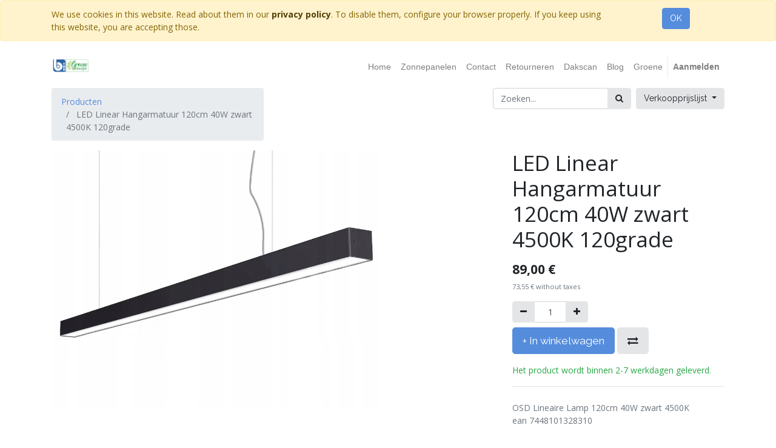

--- FILE ---
content_type: text/html; charset=utf-8
request_url: https://btrb.nl/shop/product/lvt0586-led-linear-hangarmatuur-120cm-40w-zwart-4500k-120grade-1320
body_size: 7918
content:

  
  
  
  
        <!DOCTYPE html>
        <html data-oe-company-name="bTRB.nl" lang="nl-NL" data-website-id="1">
            <head>
                <meta charset="utf-8"/>
                <meta http-equiv="X-UA-Compatible" content="IE=edge,chrome=1"/>
                <meta name="viewport" content="width=device-width, initial-scale=1, user-scalable=no"/>

                <title>LED Linear Hangarmatuur 120cm 40W zwart 4500K 120grade | bTRB</title>
                
            
        <link type="image/x-icon" rel="shortcut icon" href="/web/image/website/1/favicon/"/>

                <script type="text/javascript">
                    var odoo = {
                        csrf_token: "2c1d61f1d31e41c0ae0b7ebfc455dbf6a8b01e9fo",
                    };
                </script>

                
            
            
                <script type="text/javascript">(function(w,d,s,l,i){w[l]=w[l]||[];w[l].push({'gtm.start':
new Date().getTime(),event:'gtm.js'});var f=d.getElementsByTagName(s)[0],
j=d.createElement(s),dl=l!='dataLayer'?'&l='+l:'';j.async=true;j.src=
'https://www.googletagmanager.com/gtm.js?id='+i+dl;f.parentNode.insertBefore(j,f);
})(window,document,'script','dataLayer','GTM-P63R6BZ');</script>
                
        <meta name="generator" content="Odoo"/>

            
            
            
            
            
            
                
                
                
                    
                        <meta property="og:description" content="OSD Lineaire Lamp 120cm 40W zwart 4500K
ean 7448101328310

LED Linear 40W lineair armatuur met ingebouwde lichtbron in de vorm van LED-diodes met een nominale lichtstroom van 3200 lumen en een kleurtemperatuur van 4500K. De behuizing is gemaakt van aluminium, waardoor de juiste voorwaarden voor het afvoeren van de temperatuur van de LED's behouden blijven, het is minder gevoelig voor beschadiging en wordt gekenmerkt door een eenvoudig en modern ontwerp.

De lineaire LED-armatuur wordt met behulp van in de set meegeleverde ophangkabels opbouw gemonteerd. Met de stroppen kunt u ook de lengte van de LED-lijnarmatuur vanaf het plafond aanpassen (in het bereik van 10 cm tot 100 cm).

LED-lijnarmaturen worden het meest gebruikt in kantoorgebouwen, communicatieroutes, scholen, magazijnen, vergaderzalen, winkels en andere kantoor-, industriële en thuisruimtes.
 
Technische data
Ingangsstroom: 190-260V AC 50/60Hz
Vermogen: 40W
PF: 0,99

Lichtbron: 266x SMD 2835 Epistar
Helderheid: 3200lm
Lichttemperatuur (CCT): 4500K
CRI (Ra): &gt;80
Stralingshoek: 120°
Dimbaar: Geen
Levensduur lamp: 30.000 uur
Aantal aan/uit-cycli: 50.000x

Materiaal: aluminium + PC
Productafmetingen: 1200 x 50 x 50 [cm]
Kabellengte: 1 [m]
Lengte assemblagelijnen: 1 [m]

Weerstandsklasse: IP40, IK08
Bedrijfstemperatuur: -30°C ~ +45°C
Montagewijze: Aan montagetouwen of opbouw
Energieklasse: F
Inbegrepen:
- LED lamp
- 2x montagelijnen 1m
- 2x Beugels voor opbouwmontage"/>
                    
                        <meta property="og:type" content="website"/>
                    
                        <meta property="og:site_name" content="bTRB.nl"/>
                    
                        <meta property="og:title" content="LED Linear Hangarmatuur 120cm 40W zwart 4500K 120grade"/>
                    
                        <meta property="og:url" content="https://btrb.nl/shop/product/lvt0586-led-linear-hangarmatuur-120cm-40w-zwart-4500k-120grade-1320"/>
                    
                        <meta property="og:image" content="https://btrb.nl/web/image/product.template/1320/image"/>
                    
                
                
                
                    
                        <meta name="twitter:description" content="OSD Lineaire Lamp 120cm 40W zwart 4500K
ean 7448101328310

LED Linear 40W lineair armatuur met ingebouwde lichtbron in de vorm van LED-diodes met een nominale lichtstroom van 3200 lumen en een kleurtemperatuur van 4500K. De behuizing is gemaakt van aluminium, waardoor de juiste voorwaarden voor het afvoeren van de temperatuur van de LED's behouden blijven, het is minder gevoelig voor beschadiging en wordt gekenmerkt door een eenvoudig en modern ontwerp.

De lineaire LED-armatuur wordt met behulp van in de set meegeleverde ophangkabels opbouw gemonteerd. Met de stroppen kunt u ook de lengte van de LED-lijnarmatuur vanaf het plafond aanpassen (in het bereik van 10 cm tot 100 cm).

LED-lijnarmaturen worden het meest gebruikt in kantoorgebouwen, communicatieroutes, scholen, magazijnen, vergaderzalen, winkels en andere kantoor-, industriële en thuisruimtes.
 
Technische data
Ingangsstroom: 190-260V AC 50/60Hz
Vermogen: 40W
PF: 0,99

Lichtbron: 266x SMD 2835 Epistar
Helderheid: 3200lm
Lichttemperatuur (CCT): 4500K
CRI (Ra): &gt;80
Stralingshoek: 120°
Dimbaar: Geen
Levensduur lamp: 30.000 uur
Aantal aan/uit-cycli: 50.000x

Materiaal: aluminium + PC
Productafmetingen: 1200 x 50 x 50 [cm]
Kabellengte: 1 [m]
Lengte assemblagelijnen: 1 [m]

Weerstandsklasse: IP40, IK08
Bedrijfstemperatuur: -30°C ~ +45°C
Montagewijze: Aan montagetouwen of opbouw
Energieklasse: F
Inbegrepen:
- LED lamp
- 2x montagelijnen 1m
- 2x Beugels voor opbouwmontage"/>
                    
                        <meta name="twitter:card" content="summary_large_image"/>
                    
                        <meta name="twitter:image" content="https://btrb.nl/web/image/product.template/1320/image"/>
                    
                        <meta name="twitter:title" content="LED Linear Hangarmatuur 120cm 40W zwart 4500K 120grade"/>
                    
                
            

            
            
                
                    <link rel="alternate" hreflang="nl" href="https://btrb.nl/shop/product/lvt0586-led-linear-hangarmatuur-120cm-40w-zwart-4500k-120grade-1320"/>
                
            

            <script type="text/javascript">
                odoo.session_info = {
                    is_admin: false,
                    is_system: false,
                    is_frontend: true,
                    translationURL: '/website/translations',
                    is_website_user: true,
                    user_id: 4
                };
                
            </script>

            <link type="text/css" rel="stylesheet" href="/web/content/380784-b87331d/1/web.assets_common.0.css"/>
            <link type="text/css" rel="stylesheet" href="/web/content/417618-bbb6924/1/web.assets_frontend.0.css"/>
            <link type="text/css" rel="stylesheet" href="/web/content/417619-bbb6924/1/web.assets_frontend.1.css"/>
            
            
            

            <script type="text/javascript" src="/web/content/380787-b87331d/1/web.assets_common.js"></script>
            <script type="text/javascript" src="/web/content/417620-bbb6924/1/web.assets_frontend.js"></script>
            
            
            
        
                <noscript id="o_animate-no-js_fallback">
                    <style type="text/css">
                        .o_animate {
                            /* If no js - force elements rendering */
                            visibility:visible;

                            /* If browser support css animations support - reset animation */
                            -webkit-animation-name: none-dummy;
                            animation-name: none-dummy;
                        }
                    </style>
                </noscript>
            
                <meta name="google-site-verification" content="ijXgYmOhVZpdokG8gGqXQm4jcabdwRP0asfSA6545Y0"/>
                <script type="application/ld+json">{
                    "@context": "http://schema.org",
                    "@type": "Store",
                    "address": {
                    "@type": "PostalAddress",
                    "addressLocality": "Nederland",
                    "streetAddress": "Binnenvaert 80",
                    "postalCode": "5171MR"
                    },
                    "name": "bTRB.nl",
                    "priceRange": "EUR",
                    "email": "info@btrb.nl",
                    "telephone": "+31854013918",
                    "vatID": "NL002493258B52",
                    "image": "https://btrb.nl/web/image/res.company/1/logo?unique=5cba249"
                }</script>
            
            
            <script>
                !function(f,b,e,v,n,t,s)
                {if(f.fbq)return;n=f.fbq=function(){n.callMethod?
                n.callMethod.apply(n,arguments):n.queue.push(arguments)};
                if(!f._fbq)f._fbq=n;n.push=n;n.loaded=!0;n.version='2.0';
                n.queue=[];t=b.createElement(e);t.async=!0;
                t.src=v;s=b.getElementsByTagName(e)[0];
                s.parentNode.insertBefore(t,s)}(window, document,'script',
                'https://connect.facebook.net/en_US/fbevents.js');
                fbq('init', '1046183142533473');
                fbq('track', 'PageView');
            </script>
            <noscript>
                <img height="1" width="1" style="display:none" src="https://www.facebook.com/tr?id=1046183142533473&amp;ev=PageView&amp;noscript=1"/>
            </noscript>
            
        </head>
            <body>
                
            
        
            
        
        
            
                
                
            
        
        
    
    
            
            
        

            
            
        
    
            
        
            
                <noscript><iframe height="0" width="0" style="display:none;visibility:hidden" src="https://www.googletagmanager.com/ns.html?id=GTM-P63R6BZ"></iframe></noscript>
                
        <div id="wrapwrap" class="   ">
                
        
    <div id="website_cookie_notice" class="container-fluid cc-cookies alert alert-warning" role="alert">
        <div class="container">
            <div class="row">
                <div class="col-sm-10">We use cookies in this website. Read about them in our <a href="/legal/privacy-policy" class="alert-link">privacy policy</a>. To disable them, configure your browser properly. If you keep using this website, you are accepting those.</div>
                <div class="col-sm-2 text-center">
                    <a class="btn btn-primary" href="#">OK</a>
                </div>
            </div>
        </div>
    </div>

    <header class=" o_affix_enabled">
                    <nav class="navbar navbar-expand-md navbar-light bg-light">
                        <div class="container">
                            <a href="/" class="navbar-brand logo">
            <span role="img" aria-label="Logo of bTRB.nl" title="bTRB.nl"><img src="/web/image/res.company/1/logo?unique=c296a77" class="img img-fluid"/></span>
        </a>
    <button type="button" class="navbar-toggler" data-toggle="collapse" data-target="#top_menu_collapse">
                                <span class="navbar-toggler-icon"></span>
                            </button>
                            <div class="collapse navbar-collapse" id="top_menu_collapse">
                                <ul class="nav navbar-nav ml-auto text-right o_menu_loading" id="top_menu">
                                    
        
            
    
    <li class="nav-item">
        <a role="menuitem" href="/" class="nav-link ">
            <span>Home</span>
        </a>
    </li>
    

        
            
    
    <li class="nav-item">
        <a role="menuitem" href="/Zonnepanelen" class="nav-link ">
            <span>Zonnepanelen</span>
        </a>
    </li>
    

        
            
    
    <li class="nav-item">
        <a role="menuitem" href="/contactus" class="nav-link ">
            <span>Contact</span>
        </a>
    </li>
    

        
            
    
    <li class="nav-item">
        <a role="menuitem" href="/retourneren" class="nav-link ">
            <span>Retourneren</span>
        </a>
    </li>
    

        
            
    
    <li class="nav-item">
        <a role="menuitem" href="/dakscan" class="nav-link ">
            <span>Dakscan</span>
        </a>
    </li>
    

        
            
    
    <li class="nav-item">
        <a role="menuitem" href="/blog" class="nav-link ">
            <span>Blog</span>
        </a>
    </li>
    

        
            
    
    <li class="nav-item">
        <a role="menuitem" href="https://btrb.nl/shop/category/btrb-groene-energie-12#" class="nav-link ">
            <span>Groene</span>
        </a>
    </li>
    

        
    
            
            <li class="nav-item divider d-none"></li> <li id="my_cart" class="nav-item d-none">
                <a href="/shop/cart" class="nav-link">
                    <i class="fa fa-shopping-cart"></i>
                    Mijn winkelmandje <sup class="my_cart_quantity badge badge-primary" data-order-id=""></sup>
                </a>
            </li>
        
                                    
                                
            <li class="nav-item divider"></li>
            <li class="nav-item">
                <a class="nav-link" href="/web/login">
                    <b>Aanmelden</b>
                </a>
            </li>
        </ul>
                            </div>
                        </div>
                    </nav>
                </header>
                <main>
                    
    
    <div itemscope="itemscope" itemtype="http://schema.org/Product" id="wrap" class="js_sale ecom-zoomable zoomodoo-next ecom-zoomable zoomodoo-next" data-ecom-zoom-auto="1">
      <section id="product_detail" class="container py-2 oe_website_sale ">
        <div class="row">
          <div class="col-md-4">
            <ol class="breadcrumb">
              <li class="breadcrumb-item">
                <a href="/shop">Producten</a>
              </li>
              
              <li class="breadcrumb-item active">
                <span>LED Linear Hangarmatuur 120cm 40W zwart 4500K 120grade</span>
              </li>
            </ol>
          </div>
          <div class="col-md-8">
            <div class="form-inline justify-content-end">
              
        <form method="get" action="/shop">
            
            
    <div class="input-group">
        <input type="text" name="search" class="search-query form-control oe_search_box" placeholder="Zoeken..." value=""/>
        <div class="input-group-append">
            <button type="submit" class="btn btn-secondary oe_search_button" aria-label="Zoek" title="Zoek"><i class="fa fa-search"></i>
            
        </button>
        </div>
    </div>

        </form>
    
              
        
        <div class="dropdown ml-2">
            
            <a role="button" href="#" class="dropdown-toggle btn btn-secondary" data-toggle="dropdown">
                Verkoopprijslijst
            </a>
            <div class="dropdown-menu" role="menu">
                
                    <a role="menuitem" class="dropdown-item" href="/shop/change_pricelist/21">
                        <span class="switcher_pricelist" data-pl_id="21">Kod promocyjny rabat2023</span>
                    </a>
                
                    <a role="menuitem" class="dropdown-item" href="/shop/change_pricelist/20">
                        <span class="switcher_pricelist" data-pl_id="20">kod promocyjny</span>
                    </a>
                
            </div>
        </div>
    
            </div>
          </div>
        </div>
        <div class="row">
          <div class="col-md-6">
            
            
            <div id="o-carousel-product" class="carousel slide" data-ride="carousel" data-interval="0">
              <div class="carousel-outer">
                <div class="carousel-inner">
                  
                  <div itemprop="image" class="carousel-item active"><img src="/web/image/product.template/1320/image?unique=fac007d" class="img img-fluid product_detail_img" alt="LED Linear Hangarmatuur 120cm 40W zwart 4500K 120grade" data-zoom="1" data-zoom-image="/web/image/product.template/1320/image?unique=fac007d"/></div>
                  
                    <div class="carousel-item"><img src="/web/image/product.image/907/image?unique=9526fdf" class="img img-fluid product_detail_img" alt="Linear Lamp OSD 120cm 40W black 4500K" data-zoom="1" data-zoom-image="/web/image/product.image/907/image?unique=9526fdf"/></div>
                  
                    <div class="carousel-item"><img src="/web/image/product.image/908/image?unique=9526fdf" class="img img-fluid product_detail_img" alt="Linear Lamp OSD 120cm 40W black 4500K" data-zoom="1" data-zoom-image="/web/image/product.image/908/image?unique=9526fdf"/></div>
                  
                    <div class="carousel-item"><img src="/web/image/product.image/909/image?unique=9526fdf" class="img img-fluid product_detail_img" alt="Linear Lamp OSD 120cm 40W black 4500K" data-zoom="1" data-zoom-image="/web/image/product.image/909/image?unique=9526fdf"/></div>
                  
                    <div class="carousel-item"><img src="/web/image/product.image/910/image?unique=9526fdf" class="img img-fluid product_detail_img" alt="Linear Lamp OSD 120cm 40W black 4500K" data-zoom="1" data-zoom-image="/web/image/product.image/910/image?unique=9526fdf"/></div>
                  
                    <div class="carousel-item"><img src="/web/image/product.image/911/image?unique=9526fdf" class="img img-fluid product_detail_img" alt="Linear Lamp OSD 120cm 40W black 4500K" data-zoom="1" data-zoom-image="/web/image/product.image/911/image?unique=9526fdf"/></div>
                  
                </div>
                
                  <a class="carousel-control-prev" href="#o-carousel-product" role="button" data-slide="prev">
                    <span class="fa fa-chevron-left" role="img" aria-label="Vorige" title="Vorige"></span>
                  </a>
                  <a class="carousel-control-next" href="#o-carousel-product" role="button" data-slide="next">
                    <span class="fa fa-chevron-right" role="img" aria-label="Volgende" title="Volgende"></span>
                  </a>
                
              </div>
              <ol class="carousel-indicators">
                
                <li data-target="#o-carousel-product" data-slide-to="0" class="active">
                  <img class="img img-fluid" src="/website/image/product.template/1320/image/90x90" alt="LED Linear Hangarmatuur 120cm 40W zwart 4500K 120grade"/>
                </li>
                
                  <li data-target="#o-carousel-product" data-slide-to="1">
                    <img class="img img-fluid" src="/website/image/product.image/907/image/90x90" alt="Linear Lamp OSD 120cm 40W black 4500K"/>
                  </li>
                
                  <li data-target="#o-carousel-product" data-slide-to="2">
                    <img class="img img-fluid" src="/website/image/product.image/908/image/90x90" alt="Linear Lamp OSD 120cm 40W black 4500K"/>
                  </li>
                
                  <li data-target="#o-carousel-product" data-slide-to="3">
                    <img class="img img-fluid" src="/website/image/product.image/909/image/90x90" alt="Linear Lamp OSD 120cm 40W black 4500K"/>
                  </li>
                
                  <li data-target="#o-carousel-product" data-slide-to="4">
                    <img class="img img-fluid" src="/website/image/product.image/910/image/90x90" alt="Linear Lamp OSD 120cm 40W black 4500K"/>
                  </li>
                
                  <li data-target="#o-carousel-product" data-slide-to="5">
                    <img class="img img-fluid" src="/website/image/product.image/911/image/90x90" alt="Linear Lamp OSD 120cm 40W black 4500K"/>
                  </li>
                
              </ol>
            </div>
          </div>
          <div class="col-md-6 col-xl-4 offset-xl-2" id="product_details">
            <h1 itemprop="name">LED Linear Hangarmatuur 120cm 40W zwart 4500K 120grade</h1>
            <span itemprop="url" style="display:none;">https://btrb.nl/shop/product/lvt0586-led-linear-hangarmatuur-120cm-40w-zwart-4500k-120grade-1320</span>
            <form action="/shop/cart/update" method="POST">
              <input type="hidden" name="csrf_token" value="d7b5fe7ad76e6e75e2705e49e397df938cbee678o1769409400"/>
              <div class="js_product js_main_product">
                
                  <input type="hidden" class="product_id" name="product_id" value="1119"/>
                  <input type="hidden" class="product_template_id" name="product_template_id" value="1320"/>
                  
                    <ul class="d-none js_add_cart_variants" data-attribute_exclusions="{'exclusions: []'}"></ul>
                  
                
                
      <div itemprop="offers" itemscope="itemscope" itemtype="http://schema.org/Offer" class="product_price mt16">
          <h4 class="oe_price_h4 css_editable_mode_hidden">
              <span data-oe-type="monetary" data-oe-expression="combination_info['list_price']" style="text-decoration: line-through; white-space: nowrap;" class="text-danger oe_default_price d-none"><span class="oe_currency_value">89,00</span> €</span>
              <b data-oe-type="monetary" data-oe-expression="combination_info['price']" class="oe_price" style="white-space: nowrap;"><span class="oe_currency_value">89,00</span> €</b>
              <span itemprop="price" style="display:none;">89.0</span>
              <span itemprop="priceCurrency" style="display:none;">EUR</span>
          </h4>
          <h4 class="css_non_editable_mode_hidden decimal_precision" data-precision="2">
            <span><span class="oe_currency_value">89,00</span> €</span>
          </h4>
          <h4 class="d-none oe_not_available bg-warning">Optie niet beschikbaar</h4>
      
            <p class="text-muted small">
  <span>
    <del data-oe-type="monetary" data-oe-expression="combination_info['alt_list_price']" class="js_alt_list_price mr8 text-muted text-nowrap d-none"><span class="oe_currency_value">73,55</span> €</del>
    <span data-oe-type="monetary" data-oe-expression="combination_info['alt_price']" class="js_alt_price"><span class="oe_currency_value">73,55</span> €</span>
    
    <span>without taxes</span>
  </span>
</p>
        </div>
    
                <p class="css_not_available_msg alert alert-warning">Deze combinatie bestaat niet.</p>
                
        <div class="css_quantity input-group oe_website_spinner" contenteditable="false">
            <div class="input-group-prepend">
                <a class="btn btn-secondary js_add_cart_json" aria-label="Verwijder een" title="Verwijder een" href="#">
                    <i class="fa fa-minus"></i>
                </a>
            </div>
            <input type="text" class="form-control quantity" data-min="1" name="add_qty" value="1"/>
            <div class="input-group-append">
                <a class="btn btn-secondary float_left js_add_cart_json" aria-label="Voeg één toe" title="Voeg één toe" href="#">
                    <i class="fa fa-plus"></i>
                </a>
            </div>
        </div>
      <a role="button" id="add_to_cart" class="btn btn-primary btn-lg mt8 js_check_product a-submit" href="#">+ In winkelwagen</a>
            
                
                <button type="button" role="button" class="d-none d-md-inline-block btn btn-secondary btn-lg mt8 o_add_compare_dyn" title="Vergelijk" aria-label="Vergelijk" data-action="o_comparelist" data-product-product-id="1119"><span class="fa fa-exchange"></span></button>
            
        
      <div class="availability_messages o_not_editable"></div>
    
              </div>
            </form>
            <hr/>
            <div class="o_not_editable">
              <p class="text-muted">OSD Lineaire Lamp 120cm 40W zwart 4500K<br>
ean 7448101328310<br>
<br>
LED Linear 40W lineair armatuur met ingebouwde lichtbron in de vorm van LED-diodes met een nominale lichtstroom van 3200 lumen en een kleurtemperatuur van 4500K. De behuizing is gemaakt van aluminium, waardoor de juiste voorwaarden voor het afvoeren van de temperatuur van de LED's behouden blijven, het is minder gevoelig voor beschadiging en wordt gekenmerkt door een eenvoudig en modern ontwerp.<br>
<br>
De lineaire LED-armatuur wordt met behulp van in de set meegeleverde ophangkabels opbouw gemonteerd. Met de stroppen kunt u ook de lengte van de LED-lijnarmatuur vanaf het plafond aanpassen (in het bereik van 10 cm tot 100 cm).<br>
<br>
LED-lijnarmaturen worden het meest gebruikt in kantoorgebouwen, communicatieroutes, scholen, magazijnen, vergaderzalen, winkels en andere kantoor-, industriële en thuisruimtes.<br>
 <br>
Technische data<br>
Ingangsstroom: 190-260V AC 50/60Hz<br>
Vermogen: 40W<br>
PF: 0,99<br>
<br>
Lichtbron: 266x SMD 2835 Epistar<br>
Helderheid: 3200lm<br>
Lichttemperatuur (CCT): 4500K<br>
CRI (Ra): &gt;80<br>
Stralingshoek: 120°<br>
Dimbaar: Geen<br>
Levensduur lamp: 30.000 uur<br>
Aantal aan/uit-cycli: 50.000x<br>
<br>
Materiaal: aluminium + PC<br>
Productafmetingen: 1200 x 50 x 50 [cm]<br>
Kabellengte: 1 [m]<br>
Lengte assemblagelijnen: 1 [m]<br>
<br>
Weerstandsklasse: IP40, IK08<br>
Bedrijfstemperatuur: -30°C ~ +45°C<br>
Montagewijze: Aan montagetouwen of opbouw<br>
Energieklasse: F<br>
Inbegrepen:<br>
- LED lamp<br>
- 2x montagelijnen 1m<br>
- 2x Beugels voor opbouwmontage</p>
            
        
            <div id="attr_value_detail_images">
            </div>
        
            </div>
            <hr/>
            <p class="text-muted">Als je op zoek bent voor andere product - neem contact met on op</p>
          
            
        </div>
        </div>
      </section>
      
            <section class="container" id="product_full_spec">
                
                
            </section>
        
            <div class="o_shop_discussion_rating">
                <section class="container mt16 mb16">
                    <hr/>
                    <div class="row">
                        <div class="col-lg-8 offset-lg-2">
                            
        <div id="discussion" class="d-print-none o_portal_chatter o_not_editable p-0" data-res_model="product.template" data-res_id="1320" data-pager_step="10" data-allow_composer="1" data-display_rating="True">
        </div>
    
                        </div>
                    </div>
                </section>
            </div>
        
            <div class="container mt32">
                
            
            
            
                
                
            
                
                
            
                
                
            
                
                
            
            
            <div><span class="h3">Voorgestelde alternatieven: </span><a role="button" class="btn btn-primary" href="/shop/compare/?products=1119,835,655,656,657"><i class="fa fa-exchange"></i>Vergelijk</a></div>
        <div class="row mt16" style="">
                    
                        <div class="col-lg-2" style="width: 170px; height:130px; float:left; display:inline; margin-right: 10px; overflow:hidden;">
                            <div class="mt16 text-center" style="height: 100%;">
                                
                                
                                <div><img src="/web/image/product.product/835/image_small?unique=3b28258" class="img img-fluid rounded shadow o_alternative_product"/></div>
                                <h6>
                                    <a style="display: block" href="/shop/product/sl8165-lineaire-hanglamp-40w-120cm-970">
                                        <span class="o_text_overflow" style="display: block;" title="Lineaire hanglamp 40W 120cm">Lineaire hanglamp 40W 120cm</span>
                                    </a>
                                </h6>
                            </div>
                        </div>
                    
                        <div class="col-lg-2" style="width: 170px; height:130px; float:left; display:inline; margin-right: 10px; overflow:hidden;">
                            <div class="mt16 text-center" style="height: 100%;">
                                
                                
                                <div><img src="/web/image/product.product/655/image_small?unique=5395aec" class="img img-fluid rounded shadow o_alternative_product"/></div>
                                <h6>
                                    <a style="display: block" href="/shop/product/lvt1211-lineaire-lamp-sxr-1200-36w-5000k-790">
                                        <span class="o_text_overflow" style="display: block;" title="Lineaire lamp SXR 1200 36W 5000K">Lineaire lamp SXR 1200 36W 5000K</span>
                                    </a>
                                </h6>
                            </div>
                        </div>
                    
                        <div class="col-lg-2" style="width: 170px; height:130px; float:left; display:inline; margin-right: 10px; overflow:hidden;">
                            <div class="mt16 text-center" style="height: 100%;">
                                
                                
                                <div><img src="/web/image/product.product/656/image_small?unique=c374627" class="img img-fluid rounded shadow o_alternative_product"/></div>
                                <h6>
                                    <a style="display: block" href="/shop/product/lvt6094-lineaire-lamp-tr-p-1200-40w-5000k-791">
                                        <span class="o_text_overflow" style="display: block;" title="Lineaire lamp TR-P 1200 40W 5000K">Lineaire lamp TR-P 1200 40W 5000K</span>
                                    </a>
                                </h6>
                            </div>
                        </div>
                    
                        <div class="col-lg-2" style="width: 170px; height:130px; float:left; display:inline; margin-right: 10px; overflow:hidden;">
                            <div class="mt16 text-center" style="height: 100%;">
                                
                                
                                <div><img src="/web/image/product.product/657/image_small?unique=9845ea9" class="img img-fluid rounded shadow o_alternative_product"/></div>
                                <h6>
                                    <a style="display: block" href="/shop/product/lvt0642-lineaire-lamp-tr-p-1500-60w-5000k-792">
                                        <span class="o_text_overflow" style="display: block;" title="Lineaire lamp TR-P 1500 60W 5000K">Lineaire lamp TR-P 1500 60W 5000K</span>
                                    </a>
                                </h6>
                            </div>
                        </div>
                    
                </div>
            </div>
        
    </div>
  
                </main>
                <footer class="bg-light o_footer">
                    <div id="footer" class="oe_structure oe_structure_solo">
      <section class="s_text_block pt56 pb64" style="">
        <div class="container">
          <div class="row">
            <div class="col-lg-3">
              <h5>Onze producten &amp; diensten</h5>
              <ul class="list-unstyled">
                <li>
                  <a href="/">Home</a>
                </li>
              </ul>
            </div>
            <div class="col-lg-3" id="connect">
              <h5>Volg ons</h5>
              <ul class="list-unstyled">
                <li>
                  <a href="/contactus" data-original-title="" title="" aria-describedby="tooltip230198">Neem contact op<br/></a>
                </li>
                <li>Neem alstublieft contact met ons op via WhatsApp.<br/></li>
                <li>
                  <span class="fa fa-whatsapp" style="" data-original-title="" title="" aria-describedby="tooltip835567"></span>
                  <span>+31 85 401 3918</span>
                </li>
                <li><i class="fa fa-envelope" data-original-title="" title="" aria-describedby="tooltip921912"></i><span>info@btrb.nl</span><br/>KvK:&nbsp;68126360</li>
                <li>IBAN:&nbsp;NL24INGB0007714386</li>
              </ul>
              <p> </p>
            </div>
            <div class="col-lg-3">
              <h5>
                <span>bTRB.nl</span>
                <small> - <a href="/aboutus">Over ons</a></small>
              </h5>
              <p> Wij zijn een team van gepassioneerde mensen wiens doel is om het leven van iedereen te verbeteren door middel van disruptieve producten. We bouwen geweldige producten om uw problemen op te lossen.</p>
            </div>
          </div>
        </div>
      </section>
    </div>
  <div class="o_footer_copyright">
            <div class="container">
                <div class="row">
                    <div class="col-lg-6 text-muted text-center text-md-left">
                        <span>Copyright &copy;</span> <span itemprop="name">bTRB.nl</span>
    <span class="legal_advice">-
                <a href="/legal/advice" data-original-title="" title="" aria-describedby="tooltip409015">Juridisch Advies</a>
            </span>
  
    <span class="privacy_policy">-
                <a href="/legal/privacy-policy" data-original-title="" title="" aria-describedby="tooltip820212">Privacyreglement</a>
            </span>
  
    <span class="terms_of_use">-
                <a href="/legal/terms-of-use" data-original-title="" title="" aria-describedby="tooltip516061">Algemene voorwaarden</a>
            </span>
  
                        
    

                    </div>
                    <div class="col-lg-6 text-right o_not_editable">
                        
    <div class="o_brand_promotion">
            Aangeboden door <a target="_blank" class="badge badge-danger" href="http://www.odoo.com/page/website-builder?utm_source=db&amp;utm_medium=website">Odoo</a>.
            Probeer de <a target="_blank" href="http://www.odoo.com/page/website-builder?utm_source=db&amp;utm_medium=website">open source website bouwer</a>.
        </div>
    
                    </div>
                </div>
            </div>
        </div>
    </footer>
            </div>
                
                    <script>
                        
            

            
                
            
                document.addEventListener("DOMContentLoaded", function(event) {
                    

                    odoo.define('im_livechat.livesupport', function (require) {
            
                    });
                });
            
        
                    </script>
                
            
        <script id="tracking_code">
            (function(i,s,o,g,r,a,m){i['GoogleAnalyticsObject']=r;i[r]=i[r]||function(){
            (i[r].q=i[r].q||[]).push(arguments)},i[r].l=1*new Date();a=s.createElement(o),
            m=s.getElementsByTagName(o)[0];a.async=1;a.src=g;m.parentNode.insertBefore(a,m)
            })(window,document,'script','//www.google-analytics.com/analytics.js','ga');

            ga('create', _.str.trim('G-G7RRWLLMPP'), 'auto');
            ga('send','pageview');
        </script>
    
        
            </body>
        </html>
    
    
